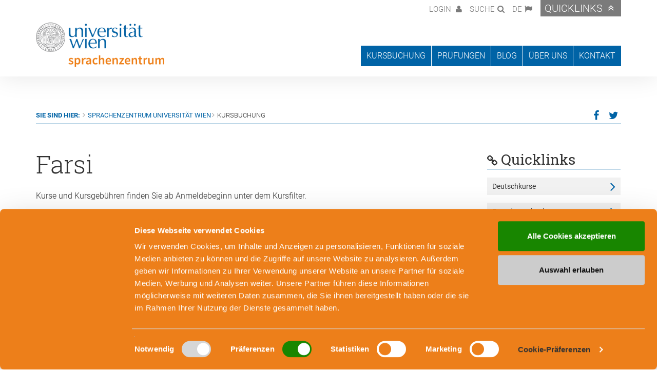

--- FILE ---
content_type: text/html; charset=utf-8
request_url: https://sprachenzentrum.univie.ac.at/de/kursbuchung?begonneneKurse=0&kathaupt=26&kfs_kursbereich=404&kfs_sonderrubrik=474&orderby=kurzbez&suchesetzen=false&cHash=7faa67cf057ee9c872cba55c375ff6ca
body_size: 11790
content:
<!DOCTYPE html>
<html lang="" xmlns="http://www.w3.org/1999/xhtml">
<head>		<!-- Google tag (gtag.js) -->
        <script async src="https://www.googletagmanager.com/gtag/js?id=G-9DZJDHTMNB"></script>
        <script data-cookieconsent="ignore">
         window.dataLayer = window.dataLayer || [];
                 function gtag() {
                     dataLayer.push(arguments);
                 }
                 gtag("consent", "default", {
                     ad_personalization: "denied",
                     ad_storage: "denied",
                     ad_user_data: "denied",
                     analytics_storage: "denied",
                     functionality_storage: "denied",
                     personalization_storage: "denied",
                     security_storage: "granted",
                     wait_for_update: 500,
                 });
                 gtag("set", "ads_data_redaction", true);
                 gtag("set", "url_passthrough", true);
          gtag('js', new Date());

          gtag('config', 'G-9DZJDHTMNB');
        </script><script id="Cookiebot" src="https://consent.cookiebot.com/uc.js"
data-culture="de"
data-cbid="0f6e6d91-72cf-4183-a2a4-a5d1c788f434"
data-blockingmode="auto" type="text/javascript"></script>

<meta charset="utf-8">
<!-- 
	This website is powered by TYPO3 - inspiring people to share!
	TYPO3 is a free open source Content Management Framework initially created by Kasper Skaarhoj and licensed under GNU/GPL.
	TYPO3 is copyright 1998-2026 of Kasper Skaarhoj. Extensions are copyright of their respective owners.
	Information and contribution at https://typo3.org/
-->


<link rel="shortcut icon" href="/favicon.ico" type="image/vnd.microsoft.icon">
<title>Kursbuchung | Sprachenzentrum Uni Wien</title>
<meta name="generator" content="TYPO3 CMS" />
<meta property="og:type" content="website" />
<meta property="og:site_name" content="Sprachenzentrum Universität Wien" />
<meta name="twitter:card" content="summary" />


<link rel="stylesheet" type="text/css" href="/typo3temp/assets/compressed/merged-fdf73de51e4d6ffad3ab38754168f9c8-70add64228850b511cf08888042755a3.css?1719925839" media="all">




<script src="/typo3temp/assets/compressed/merged-8a2878fda123b9a269468f9b750a9a8c-7ddc2f4e8a838aedd6ab4d8052a948df.js?1719925839"></script>



<meta name="viewport" content="width=device-width, initial-scale=1">	<!--[if lt IE 9]>
		<script src="https://oss.maxcdn.com/libs/html5shiv/3.7.0/html5shiv.js"></script>
		<script src="https://oss.maxcdn.com/libs/respond.js/1.4.2/respond.min.js"></script>
		<meta http-equiv="X-UA-Compatible" content="IE=edge">
	<![endif]--><meta property="og:title" content="Kursbuchung | Sprachenzentrum Universität Wien" /><meta property="og:description" content="Sprachenzentrum der Universität Wien Alser Straße 4, Campus der Universität Wien Hof 1, Zugang 1.16 | 1090 Wien T +43-1-4277-24101 | E sprachenzentrum@univie.ac.at"><meta name="google-site-verification" content="h9sTeZFYm7-Ch4ea1y79sY2VK9FWOo6gZfeg1gEr0fI" /> <style>
#CookiebotWidget .CookiebotWidget-body .CookiebotWidget-main-logo,
#CybotCookiebotDialogPoweredbyCybot {
    display: none !important;
}
#CybotCookiebotDialog.CybotEdge #CybotCookiebotDialogBodyEdgeMoreDetails a,
#CookiebotWidget .CookiebotWidget-consent-details button {
    color: #333333 !important; ->Textfarbe "details zeigen"
}
   </style>

</head>
<body>



	


	<script>
		var langId = 0;
	</script>
	<div id="wrap">
		<div id="header" class="navbar-fixed-top header-minimized">
			

<div id="collapse-login" class="collapse collapse-item" >
	<div class="collapsing-box">
		<div class="container">
			<div class="row">
				<div class="col-md-6 col-xs-12">
				</div>
				<div class="col-md-6 col-xs-12">
					<div data-is="kufer-logged-in-box" class="hidden">
						<h3 class="border">
							Willkommen,
							<span data-fill-from="loginname-or-label"></span>
						</h3>
						<ul class="list-collpase-login">
							<li><a href="/de/mein-login-bereich">Mein Login Bereich</a></li><li><a href="/de/meine-kurse">Meine Kurse</a></li><li><a href="/de/merkliste">Merkliste</a></li><li><a href="/de/profil-aendern">Profil ändern</a></li><li><a href="/de/passwort-aendern">Passwort ändern</a></li>
						</ul>
						<form action="/de/logout" method="post">
							<input type="hidden" name="wbl_logout" value="1" />
							<input class="btn btn-submit" type="submit" value="Abmelden" />
						</form>
					</div>
					<div data-is="kufer-logged-out-box">
						<h3 class="border">Login</h3>
						<form id="form-login" action="/de/login" method="post">
							<div class="row">
								<div class="form-group col-sm-6 col-xs-12">
									<label for="user-username">E-Mail</label>
									<input id="user-username" autocomplete="off" type="text" name="wblogin" class="form-control" placeholder="E-Mail" />
								</div>
								<div class="form-group col-sm-6 col-xs-12">
									<label for="user-password">Passwort</label>
									<input id="user-password" autocomplete="off" type="password" name="wbpasswort" class="form-control" placeholder="Passwort">
								</div>
							</div>
							<input type="hidden" name="wbl_login" value="1" />
							<input type="submit" class="btn btn-submit" value="Anmelden" />
						</form>
						<ul class="list-collpase-login" data-contains="reset-password-link">
							<li><a href="/de/passwort-vergessen">Passwort vergessen</a></li>

						</ul>
					</div>
				</div>
			</div>
		</div>
	</div>
	<a href="#" id="btn-close-login" class="btn-close"><span class="sr-only">Schließen</span></a>
</div>

			

<div id="collapse-search" class="collapse collapse-item">
	<div class="collapsing-box">
		<div class="container">
			<div class="row">
				<div class="col-md-6 col-xs-12">
				</div>
				<div class="col-md-6 col-xs-12">
					<h3 class="border">Suche</h3>
					<form method="get" action="/de/suchergebnis"
						  id="form-search"
						  data-contains="site-search">
						<div class="form-group">
							<label for="search-1" class="sr-only">Suchbegriff</label>
							<div class="input-group">
								<input type="hidden" name="tx_indexedsearch_pi2[action]" value="search" />
								<input type="hidden" name="tx_indexedsearch_pi2[controller]" value="Search" />
								<input type="hidden" name="kathaupt" value="6" />
								<input type="hidden" name="suchesetzen" value="true" />
								<input type="hidden" name="kfs_stichwort_schlagwort" value="" id="kfs_search" />
								<input type="text" id="search-1" class="form-control"
									   data-is="site-search-sword" autocomplete="off"
									  placeholder="Suchbegriff"
									  name="tx_indexedsearch_pi2[search][sword]" value="" />
								<span class="input-group-btn">
									<button class="btn btn-search" type="submit"><span class="sr-only">Jetzt suchen</span></button>
								</span>
							</div>
						</div>
					</form>
				</div>
			</div>
		</div>
	</div>
	<a href="#" id="btn-close-search" class="btn-close"><span class="sr-only">Schließen</span></a>
</div>
			

<div id="collapse-languages" class="collapse collapse-item" >
    <div class="collapsing-box">
        <div class="container">
            <div class="row">
                <div class="col-md-6 col-xs-12">
                </div>
                <div class="col-md-6 col-xs-12">
                    <h3 class="border">Sprache</h3>
                    <ul class="list-collpase-languages" data-is="language-switch-links">
                        
                                <li><a href="/de/kursbuchung?kathaupt=26&amp;kfs_kursbereich=404&amp;kfs_sonderrubrik=474&amp;no_cache=1&amp;orderby=kurzbez&amp;suchesetzen=false&amp;tx_seamtemplate_languageswitch%5Bcontroller%5D=Template&amp;cHash=dc2ed8159b08d656f4e8addf9e53734c">Deutsch</a></li>
                                <li><a href="/en/courses?kathaupt=26&amp;kfs_kursbereich=404&amp;kfs_sonderrubrik=474&amp;no_cache=1&amp;orderby=kurzbez&amp;suchesetzen=false&amp;tx_seamtemplate_languageswitch%5Bcontroller%5D=Template&amp;cHash=dc2ed8159b08d656f4e8addf9e53734c">Englisch</a></li>
                            
                    </ul>
                </div>
            </div>
        </div>
    </div>
    <a href="#" id="btn-close-languages" class="btn-close"><span class="sr-only">Schließen</span></a>
</div>

			<div id="collapse-quicklinks" class="collapse collapse-item" >
	<div class="collapsing-box">
		<div class="container">
			<div class="row">
				<div class="col-md-6 col-xs-12">
				</div>
				<div class="col-md-6 col-xs-12">
					<h3 class="border">Quicklinks</h3>
					<ul class="list-collpase-quicklinks">
						<li><a href="/de/deutschkurse-1">Deutschkurse</a></li><li><a href="/de/fremdsprachenkurse-1">Fremdsprachenkurse</a></li><li><a href="/de/pruefungen-und-pruefungsvorbereitungen">Prüfungen &amp; Prüfungsvorbereitung</a></li><li><a href="https://moodle.sprachenzentrum.at/">MOODLE</a></li><li><a href="/fileadmin/kufertools/kufertools/">Webtools Lehrende</a></li><li><a href="https://wiki.univie.ac.at/display/SZUW">Wiki für Lehrende</a></li>
					</ul>
				</div>
			</div>
		</div>
	</div>
	<a href="#" id="btn-close-quicklinks" class="btn-close"><span class="sr-only">Schließen</span></a>
</div>

			<div class="container">
				<div class="row">
					

<div class="col-xs-12">
	<ul class="nav-top hidden-xs hidden-sm visible-md visible-lg">
		<li class="icon-login">
			<a data-fill-from="loginname-or-label" href="#collapse-login" role="button" data-toggle="collapse" aria-expanded="false" aria-controls="collapse-login">
			</a>
		</li>
		<li class="icon-search"><a href="#collapse-search" role="button" data-toggle="collapse" aria-expanded="false" aria-controls="collapse-search">Suche</a></li>
		<li class="icon-language"><a href="#collapse-languages" role="button" data-toggle="collapse" aria-expanded="false" aria-controls="collapse-languages">DE</a></li>
		<li class="icon-quicklinks"><a href="#collapse-quicklinks" role="button" data-toggle="collapse" aria-expanded="false" aria-controls="collapse-quicklinks">Quicklinks</a></li>
	</ul>
	<ul class="nav-top visible-xs visible-sm hidden-md hidden-lg">
		<li class="icon-language"><a href="#collapse-languages" role="button" data-toggle="collapse" aria-expanded="false" aria-controls="collapse-languages">DE</a></li>
		<li class="icon-login"><a href="#collapse-login" role="button" data-toggle="collapse" aria-expanded="false" aria-controls="collapse-login"><span class="sr-only">Login</span></a></li>
		<li class="icon-search"><a href="#collapse-search" role="button" data-toggle="collapse" aria-expanded="false" aria-controls="collapse-search"><span class="sr-only">Suche</span></a></li>
		<li class="icon-quicklinks"><a href="#collapse-quicklinks" role="button" data-toggle="collapse" aria-expanded="false" aria-controls="collapse-quicklinks">Quicklinks</a></li>
	</ul>
</div>
<div class="col-xs-12 logo-wrapper">
	<div class="logo small">
		<a href="/de/" title="Zur Startseite">
			<img src="/typo3conf/ext/seam_template/Resources/Public/Images/logo-uni-wien-sprachenzentrum.png" alt="" class="logo-univie-sprachenzentrum">
		</a>
	</div>
</div>

					

<div class="col-xs-12">
	<nav class="navbar navbar-default">
		<div class="container-fluid">
			<div class="navbar-header">
				<button type="button" class="navbar-toggle collapsed" data-toggle="collapse" data-target="#navbar-collapse-1">
					<span class="sr-only">Toggle navigation</span>
					<span class="icon-bar"></span>
					<span class="icon-bar"></span>
					<span class="icon-bar"></span>
				</button>
			</div>
			<div class="collapse navbar-collapse" id="navbar-collapse-1">
				<ul class="nav navbar-nav">
					<li class="dropdown">
						<a href="#" class="dropdown-toggle" data-toggle="dropdown" role="button" aria-expanded="false">Kursbuchung</a>
						<ul class="dropdown-menu wide kuferlanguages" role="menu">
							
								<li data-is="kuferlanguage">
									
											<a href="/de/kursbuchung?begonneneKurse=0&amp;kathaupt=26&amp;kfs_kursbereich=398&amp;orderby=kurzbez&amp;suchesetzen=false&amp;cHash=7faa67cf057ee9c872cba55c375ff6ca">Deutsch</a>
										
								</li>
								
									<li role="separator" class="divider"></li>
								
							
								<li data-is="kuferlanguage">
									
											<a href="/de/kursbuchung?begonneneKurse=0&amp;kathaupt=26&amp;kfs_kursbereich=395&amp;orderby=kurzbez&amp;suchesetzen=false&amp;cHash=8e01308b1fcd0257de999960191b6ec6">Alle Sprachen</a>
										
								</li>
								
							
								<li data-is="kuferlanguage">
									
											<a href="/de/kursbuchung?begonneneKurse=0&amp;kathaupt=26&amp;kfs_kursbereich=397&amp;orderby=kurzbez&amp;suchesetzen=false&amp;cHash=619be89af00ebd9acd58f623d97edb2c">Alle Sprachen außer Deutsch</a>
										
								</li>
								
							
								<li data-is="kuferlanguage">
									
											<a href="/de/kursbuchung?begonneneKurse=0&amp;kathaupt=26&amp;kfs_kursbereich=399&amp;orderby=kurzbez&amp;suchesetzen=false&amp;cHash=4ccf1c3226a7d05872ea199280b79ffc">Albanisch</a>
										
								</li>
								
							
								<li data-is="kuferlanguage">
									
											<a href="/de/kursbuchung?begonneneKurse=0&amp;kathaupt=26&amp;kfs_kursbereich=400&amp;orderby=kurzbez&amp;suchesetzen=false&amp;cHash=f7023284a099a4873430ddb12cf0b584">Arabisch</a>
										
								</li>
								
							
								<li data-is="kuferlanguage">
									
											<a href="/de/kursbuchung?begonneneKurse=0&amp;kathaupt=26&amp;kfs_kursbereich=463&amp;orderby=kurzbez&amp;suchesetzen=false&amp;cHash=e45f47a05177c2f70221c098d71a2833">Bosnisch</a>
										
								</li>
								
							
								<li data-is="kuferlanguage">
									
											<a href="/de/kursbuchung?begonneneKurse=0&amp;kathaupt=26&amp;kfs_kursbereich=473&amp;orderby=kurzbez&amp;suchesetzen=false&amp;cHash=b4e527931a11f81c1cacc3d0f4a9dd13">BKMS</a>
										
								</li>
								
							
								<li data-is="kuferlanguage">
									
											<a href="http://www.konfuzius-institut.at/" target="_blank">Chinesisch - Konfuzius-Institut</a>
										
								</li>
								
							
								<li data-is="kuferlanguage">
									
											<a href="/de/kursbuchung?begonneneKurse=0&amp;kathaupt=26&amp;kfs_kursbereich=402&amp;orderby=kurzbez&amp;suchesetzen=false&amp;cHash=fed4baf8667d71a6a80b846b68c78c4a">Dänisch</a>
										
								</li>
								
							
								<li data-is="kuferlanguage">
									
											<a href="/de/kursbuchung?begonneneKurse=0&amp;kathaupt=26&amp;kfs_kursbereich=403&amp;orderby=kurzbez&amp;suchesetzen=false&amp;cHash=9232f67e90adcdc7d4f7f8f2f917f5d4">Englisch</a>
										
								</li>
								
							
								<li data-is="kuferlanguage">
									
											<a href="/de/kursbuchung?begonneneKurse=0&amp;kathaupt=26&amp;kfs_kursbereich=404&amp;orderby=kurzbez&amp;suchesetzen=false&amp;cHash=a7306a1532995426008a2b3bd96c826e">Farsi</a>
										
								</li>
								
							
								<li data-is="kuferlanguage">
									
											<a href="/de/kursbuchung?begonneneKurse=0&amp;kathaupt=26&amp;kfs_kursbereich=405&amp;orderby=kurzbez&amp;suchesetzen=false&amp;cHash=5177778dd130018562b9273079d4ecda">Finnisch</a>
										
								</li>
								
							
								<li data-is="kuferlanguage">
									
											<a href="/de/kursbuchung?begonneneKurse=0&amp;kathaupt=26&amp;kfs_kursbereich=406&amp;orderby=kurzbez&amp;suchesetzen=false&amp;cHash=69284dfc4e64101473157a385d0ad791">Französisch</a>
										
								</li>
								
							
								<li data-is="kuferlanguage">
									
											<a href="/de/kursbuchung?begonneneKurse=0&amp;kathaupt=26&amp;kfs_kursbereich=469&amp;orderby=kurzbez&amp;suchesetzen=false&amp;cHash=218ad686e4476c5142fd8287ae5e3578">Georgisch</a>
										
								</li>
								
							
								<li data-is="kuferlanguage">
									
											<a href="/de/kursbuchung?begonneneKurse=0&amp;kathaupt=26&amp;kfs_kursbereich=407&amp;orderby=kurzbez&amp;suchesetzen=false&amp;cHash=82c7c46b5dc7d7f060b40ab30c99f02c">Griechisch</a>
										
								</li>
								
							
								<li data-is="kuferlanguage">
									
											<a href="/de/kursbuchung?begonneneKurse=0&amp;kathaupt=26&amp;kfs_kursbereich=408&amp;orderby=kurzbez&amp;suchesetzen=false&amp;cHash=b444b9d9b16eb2beec12424e8f0a8176">Hebräisch</a>
										
								</li>
								
							
								<li data-is="kuferlanguage">
									
											<a href="/de/kursbuchung?begonneneKurse=0&amp;kathaupt=26&amp;kfs_kursbereich=409&amp;orderby=kurzbez&amp;suchesetzen=false&amp;cHash=e177fd3fa22e81ba0b063a6b9bd2d9ac">Hindi</a>
										
								</li>
								
							
								<li data-is="kuferlanguage">
									
											<a href="/de/kursbuchung?begonneneKurse=0&amp;kathaupt=26&amp;kfs_kursbereich=410&amp;orderby=kurzbez&amp;suchesetzen=false&amp;cHash=b3bd5dcd7b4cd867c6d4f3be81736b5a">Italienisch</a>
										
								</li>
								
							
								<li data-is="kuferlanguage">
									
											<a href="/de/kursbuchung?begonneneKurse=0&amp;kathaupt=26&amp;kfs_kursbereich=411&amp;orderby=kurzbez&amp;suchesetzen=false&amp;cHash=4d9f2ec6b41536748c14e884a600ca53">Japanisch</a>
										
								</li>
								
							
								<li data-is="kuferlanguage">
									
											<a href="/de/kursbuchung?begonneneKurse=0&amp;kathaupt=26&amp;kfs_kursbereich=412&amp;orderby=kurzbez&amp;suchesetzen=false&amp;cHash=9bbdf58d4004f90574484fe20ab27bad">Koreanisch</a>
										
								</li>
								
							
								<li data-is="kuferlanguage">
									
											<a href="/de/kursbuchung?begonneneKurse=0&amp;kathaupt=26&amp;kfs_kursbereich=413&amp;orderby=kurzbez&amp;suchesetzen=false&amp;cHash=c26925e75074dc0ee2f35b87f6f2a634">Kroatisch</a>
										
								</li>
								
							
								<li data-is="kuferlanguage">
									
											<a href="/de/kursbuchung?begonneneKurse=0&amp;kathaupt=26&amp;kfs_kursbereich=470&amp;orderby=kurzbez&amp;suchesetzen=false&amp;cHash=a1dc82853043672305d047a41feff9d1">Latein</a>
										
								</li>
								
							
								<li data-is="kuferlanguage">
									
											<a href="/de/kursbuchung?begonneneKurse=0&amp;kathaupt=26&amp;kfs_kursbereich=415&amp;orderby=kurzbez&amp;suchesetzen=false&amp;cHash=7973aae84fb0e109958fb33abbfb9c6f">Niederländisch</a>
										
								</li>
								
							
								<li data-is="kuferlanguage">
									
											<a href="/de/kursbuchung?begonneneKurse=0&amp;kathaupt=26&amp;kfs_kursbereich=416&amp;orderby=kurzbez&amp;suchesetzen=false&amp;cHash=ff6af5889c26e26f741a040ab97f8296">Norwegisch</a>
										
								</li>
								
							
								<li data-is="kuferlanguage">
									
											<a href="/de/kursbuchung?begonneneKurse=0&amp;kathaupt=26&amp;kfs_kursbereich=417&amp;orderby=kurzbez&amp;suchesetzen=false&amp;cHash=80b3f872eaba4e073df3556bea665baf">Öst. Gebärdensprache</a>
										
								</li>
								
							
								<li data-is="kuferlanguage">
									
											<a href="/de/kursbuchung?begonneneKurse=0&amp;kathaupt=26&amp;kfs_kursbereich=418&amp;orderby=kurzbez&amp;suchesetzen=false&amp;cHash=851cde15990ea6569ff95f2f1060299b">Polnisch</a>
										
								</li>
								
							
								<li data-is="kuferlanguage">
									
											<a href="/de/kursbuchung?begonneneKurse=0&amp;kathaupt=26&amp;kfs_kursbereich=419&amp;orderby=kurzbez&amp;suchesetzen=false&amp;cHash=607095e4518647d8f0996a785565ffeb">Portugiesisch</a>
										
								</li>
								
							
								<li data-is="kuferlanguage">
									
											<a href="/de/kursbuchung?begonneneKurse=0&amp;kathaupt=26&amp;kfs_kursbereich=420&amp;orderby=kurzbez&amp;suchesetzen=false&amp;cHash=99474b53e2c5256d1424bb3348ed3dbf">Rumänisch</a>
										
								</li>
								
							
								<li data-is="kuferlanguage">
									
											<a href="/de/kursbuchung?begonneneKurse=0&amp;kathaupt=26&amp;kfs_kursbereich=421&amp;orderby=kurzbez&amp;suchesetzen=false&amp;cHash=9755f2f6874efa8e3c8d0c3bbe636795">Russisch</a>
										
								</li>
								
							
								<li data-is="kuferlanguage">
									
											<a href="/de/kursbuchung?begonneneKurse=0&amp;kathaupt=26&amp;kfs_kursbereich=422&amp;orderby=kurzbez&amp;suchesetzen=false&amp;cHash=dde051d9c22e51ae866e5fc50c9f1acd">Schwedisch</a>
										
								</li>
								
							
								<li data-is="kuferlanguage">
									
											<a href="/de/kursbuchung?begonneneKurse=0&amp;kathaupt=26&amp;kfs_kursbereich=424&amp;orderby=kurzbez&amp;suchesetzen=false&amp;cHash=5d8e89ef3a3a0a0a0f84f95f5cf07edb">Slowakisch</a>
										
								</li>
								
							
								<li data-is="kuferlanguage">
									
											<a href="/de/kursbuchung?begonneneKurse=0&amp;kathaupt=26&amp;kfs_kursbereich=425&amp;orderby=kurzbez&amp;suchesetzen=false&amp;cHash=dbf93b9e05605464bb87a2fbb8612c64">Slowenisch</a>
										
								</li>
								
							
								<li data-is="kuferlanguage">
									
											<a href="/de/kursbuchung?begonneneKurse=0&amp;kathaupt=26&amp;kfs_kursbereich=426&amp;orderby=kurzbez&amp;suchesetzen=false&amp;cHash=3b2c510dfd666faf7389e298c9369ddf">Spanisch</a>
										
								</li>
								
							
								<li data-is="kuferlanguage">
									
											<a href="/de/kursbuchung?begonneneKurse=0&amp;kathaupt=26&amp;kfs_kursbereich=427&amp;orderby=kurzbez&amp;suchesetzen=false&amp;cHash=079e5eda9c3d5fe3d65dc63e67dc29b2">Tschechisch</a>
										
								</li>
								
							
								<li data-is="kuferlanguage">
									
											<a href="/de/kursbuchung?begonneneKurse=0&amp;kathaupt=26&amp;kfs_kursbereich=428&amp;orderby=kurzbez&amp;suchesetzen=false&amp;cHash=cff4e47d5f87e1c3ae3468f4b9455ad1">Türkisch</a>
										
								</li>
								
							
								<li data-is="kuferlanguage">
									
											<a href="/de/kursbuchung?begonneneKurse=0&amp;kathaupt=26&amp;kfs_kursbereich=457&amp;orderby=kurzbez&amp;suchesetzen=false&amp;cHash=8bddb7a0a77f26dd03639a5d71c2c438">Ukrainisch</a>
										
								</li>
								
							
								<li data-is="kuferlanguage">
									
											<a href="/de/kursbuchung?begonneneKurse=0&amp;kathaupt=26&amp;kfs_kursbereich=429&amp;orderby=kurzbez&amp;suchesetzen=false&amp;cHash=1952ea8049363f23f6b6583109cb6513">Ungarisch</a>
										
								</li>
								
							
								<li data-is="kuferlanguage">
									
											<a href="/de/kursbuchung?begonneneKurse=0&amp;kathaupt=26&amp;kfs_kursbereich=430&amp;orderby=kurzbez&amp;suchesetzen=false&amp;cHash=4543e007e45e4d992187d02e5b17f0b6">Personalentwicklung</a>
										
								</li>
								
							
								<li data-is="kuferlanguage">
									
											<a href="/de/kursbuchung?begonneneKurse=0&amp;kathaupt=26&amp;kfs_kursbereich=432&amp;orderby=kurzbez&amp;suchesetzen=false&amp;cHash=c84beb37154317114e34f7bd75c9ab6b">Prüfungen</a>
										
								</li>
								
							
								<li data-is="kuferlanguage">
									
											<a href="/de/kursbuchung?begonneneKurse=0&amp;kathaupt=26&amp;kfs_kursbereich=456&amp;orderby=kurzbez&amp;suchesetzen=false&amp;cHash=d19101cf5e9c7ab709dfb907a45da4c4">Deutschkurse für den VWU</a>
										
								</li>
								
							
								<li data-is="kuferlanguage">
									
											<a href="/de/kursbuchung?begonneneKurse=0&amp;kathaupt=26&amp;kfs_kursbereich=465&amp;orderby=kurzbez&amp;suchesetzen=false&amp;cHash=b2f45c23db7003a32e554ee9acaf7338">.</a>
										
								</li>
								
							
						</ul>
					</li>
					<li class="dropdown">
						<a href="#" class="dropdown-toggle" data-toggle="dropdown" role="button" aria-expanded="false">Prüfungen</a>
						<ul class="dropdown-menu" role="menu">
							
								<li data-is="kuferpruefung"><a href="/de/hauptmenue/pruefungen?begonneneKurse=0&amp;kathaupt=26&amp;kfs_kursbereich=432&amp;kfs_sonderrubrik=439&amp;orderby=kurzbez&amp;suchesetzen=false&amp;cHash=8450515abf08ac657f992488364f44bc">Prüfungsvorbereitung </a></li>
							
								<li data-is="kuferpruefung"><a href="/de/hauptmenue/pruefungen?begonneneKurse=0&amp;kathaupt=26&amp;kfs_kursbereich=432&amp;kfs_sonderrubrik=441&amp;orderby=kurzbez&amp;suchesetzen=false&amp;cHash=acd27e043a50340ca5bbc640299c008d">Englisch - Studienberechtigungsprüfung</a></li>
							
								<li data-is="kuferpruefung"><a href="/de/hauptmenue/pruefungen?begonneneKurse=0&amp;kathaupt=26&amp;kfs_kursbereich=432&amp;kfs_sonderrubrik=437&amp;orderby=kurzbez&amp;suchesetzen=false&amp;cHash=14fe2643900782b2a5e53daf278c5171">Deutsch - ÖSD Prüfungen</a></li>
							
								<li data-is="kuferpruefung"><a href="/de/hauptmenue/pruefungen?begonneneKurse=0&amp;kathaupt=26&amp;kfs_kursbereich=432&amp;kfs_sonderrubrik=440&amp;orderby=kurzbez&amp;suchesetzen=false&amp;cHash=c89769f51448aae3620c6d56456a97a8">Sprachkompetenznachweise</a></li>
							
						</ul>
					</li>
					<li><a href="/de/blog" class="dropdown-toggle disabled" data-toggle="dropdown" role="button" aria-expanded="false">Blog</a></li><li class="dropdown"><a href="/de/ueber-uns" class="dropdown-toggle" data-toggle="dropdown" role="button" aria-expanded="false">Über uns</a><ul class="dropdown-menu" role="menu"><li><a href="/de/ueber-uns/geschichte">Geschichte</a></li><li><a href="/de/ueber-uns/leitbild">Leitbild</a></li><li><a href="/de/ueber-uns/projekte">Projekte</a></li><li><a href="/de/ueber-uns/team">Team</a></li><li><a href="/de/ueber-uns/jobs">Jobs</a></li></ul></li><li class="dropdown"><a href="/de/kontakt" class="dropdown-toggle" data-toggle="dropdown" role="button" aria-expanded="false">Kontakt</a><ul class="dropdown-menu" role="menu"><li><a href="/de/kontakt/kontaktformular">Kontaktformular</a></li><li><a href="/de/kontakt/oeffnungszeiten">Öffnungszeiten</a></li><li><a href="/de/kontakt/unsere-kursorte">Unsere Kursorte</a></li><li><a href="/de/kontakt/unsere-kursorte/online-kurse">Online-Kurse</a></li><li><a href="/de/kontakt/barrierefreiheit">Barrierefreiheit</a></li><li><a href="/de/kontakt/newsletter">Newsletter</a></li></ul></li>
				</ul>
			</div>
		</div>
	</nav>
</div>

				</div>
			</div>
		</div>

		<div id="content">
	<div class="container">
		

<div class="links-top">
	<div class="row">
		<div class="col-sm-9 col-xs-12">
			<ol class="breadcrumb">
				<li><strong>Sie sind hier:</strong></li>
				<li><a href="/de/">Sprachenzentrum Universität Wien</a></li><li class="active">Kursbuchung</li>
			</ol>
		</div>
		<div class="col-sm-3 col-xs-12">
			
<ul class="social-media-content">
    
        

        <li><a target="_blank" href="https://www.facebook.com/sharer/sharer.php?u=https%3A%2F%2Fsprachenzentrum.univie.ac.at%2Fde%2Fkursbuchung%3FbegonneneKurse%3D0%26kathaupt%3D26%26kfs_kursbereich%3D404%26kfs_sonderrubrik%3D474%26orderby%3Dkurzbez%26suchesetzen%3Dfalse%26cHash%3D7faa67cf057ee9c872cba55c375ff6ca"><span class="sr-only">Facebook</span> <i class="fa fa-facebook"></i></a></li>
        <li><a target="_blank" href="http://www.twitter.com/share?url=https%3A%2F%2Fsprachenzentrum.univie.ac.at%2Fde%2Fkursbuchung%3FbegonneneKurse%3D0%26kathaupt%3D26%26kfs_kursbereich%3D404%26kfs_sonderrubrik%3D474%26orderby%3Dkurzbez%26suchesetzen%3Dfalse%26cHash%3D7faa67cf057ee9c872cba55c375ff6ca"><span class="sr-only">Twitter</span> <i class="fa fa-twitter"></i></a></li>
    
</ul>
		</div>
	</div>
</div>
		<div class="row">
			<div class="maincontent col-md-9 col-xs-12">
				<!-- TYPO3SEARCH_begin -->
				
    

            <div id="c8239" class="frame frame-default frame-type-shortcut frame-layout-0">
                
                
                    



                
                
                

    


                
                    



                
                
                    



                
            </div>

        


    

            <div id="c1134" class="frame frame-default frame-type-list frame-layout-0">
                
                
                    



                
                
                    

    



                
                

    
        <div data-is="kufer-kategorie-beschreibung-target"></div>


<script type="text/javascript">
    var kuferBegonneneKurse = parseInt('0');
</script>

    


                
                    



                
                
                    



                
            </div>

        


    

            <div id="c1317" class="frame frame-default frame-type-list frame-layout-0">
                
                
                    



                
                
                    

    



                
                

    
        <script type="text/javascript">
			if (typeof kuferLangVars == "undefined") var kuferLangVars = {};
			if (typeof kuferLangVars.seam_kufertranslation == "undefined") kuferLangVars["seam_kufertranslation"] = {};kuferLangVars["seam_kufertranslation"]["niveauCheck.nichtEingelogged"] = "                    Fortsetzer*innen des Sprachenzentrums: Bitte loggen Sie sich vor der Buchung ein.<br>Neukund*innen: Bitte buchen Sie einen Kurs mit Einstufung.";kuferLangVars["seam_kufertranslation"]["niveauCheck.zuHoch"] = "                    Eine Onlinebuchung f\u00fcr dieses Niveau ist aufgrund Ihrer bestandenen Kurse nicht m\u00f6glich. Falls Sie dennoch in diesem Niveau einen Kurs besuchen m\u00f6chten, machen Sie bitte einen Einstufungstest im Sekretariat.";kuferLangVars["seam_kufertranslation"]["niveauCheck.hinweisBoxTitel"] = "Hinweis";var currentLanguage = 0;</script>
    


                
                    



                
                
                    



                
            </div>

        


    

            <div id="c262" class="frame frame-default frame-type-list frame-layout-0">
                
                
                    



                
                
                    

    



                
                

    
        <div class="tx-kuferweb">
		<script src="/fileadmin/kuferweb/webbasys/layout/js/jquery-1.12.4.min.js"></script><!--  Inhalt -->
<!-- Footer Sicht 68 Anfang -->

<!-- Footer Sicht 68 Ende -->

<div class='menue'>
<!-- Footer Sicht 75 Anfang -->

<!-- Footer Sicht 75 Ende -->










</div>

<div class='hauptseite'>
  <div class='hauptseite_status'>
   <h2 class='statusadresse'><a class='statusadresse' href='/de/kursbuchung/suche'>Suchergebnis</a>
</h2>
   <h2 class='statusmeldung'>Es wurden folgende Kurse/Veranstaltungen gefunden:</h2>
  </div>

 <a id="inhalt"></a>
<div style='clear:left;'></div> <div class='hauptseite_kurse'>

    <script type="text/javascript">
	var kuferKursbereich = parseInt('404');
	var kuferSonderrubrik = parseInt('474');
</script>
<div class="hidden" data-is="kufer-kategorie-beschreibung-source">
	
		<h1>Farsi</h1>
	
		<p data-kufervar="kat_beschreibung_fromkursbereichorkatid">Kurse und Kursgebühren finden Sie ab Anmeldebeginn unter dem Kursfilter.<br />
<br />
25% Ermäßigung für Studierende, Mitarbeiter*innen der Universität Wien und Schüler*innen (ab 16 Jahren)<br />
50% Ermäßigung für Studienbeihilfenbezieher*innen der Universität Wien<br />
<br />
<b>ECTS-Punkte &amp; Anrechnung:</b> <b><a href="https://sprachenzentrum.univie.ac.at/sprache-und-universitaet/kurszeugnisse-ects/">nähere Informationen</a></b><br />
</p>
	
		<p data-kufervar="kat_beschreibung_fromkursbereichorkatidorsonderrubrik"></p>
	</div>

<div class="hidden kurskompass-no-results-container" data-is="kurskompass-no-results-container"></div>
<div id="kufer-minifilter" class="form ">
	<div class="panel panel-form">
		<h2 class="panel-title"><a class="" role="button" data-toggle="collapse" href="#form-narrow-selection" aria-expanded="false" aria-controls="form-narrow-selection"><i class="fa fa-angle-down"></i> Auswahl verfeinern</a></h2>
		<form data-is="kufer-suchformular" name="formular" action="kursprogramm/?kathaupt=26&suchesetzen=false&orderby=kurzbez&begonnenekurse=-BEGONNENEKURSE-#ks" method="post" id="form-narrow-selection" class="form-horizontal collapse in" data-switch-language="1">
			<div class="panel-body">
				<div class="form-group">
					<div class="col-md-4 col-sm-12 col-xs-12">
						<label for="kfs_kursbereichid" class="control-label">Sprache &amp; Niveau</label>
					</div>
					<div class="col-md-4 col-sm-6 col-xs-12 col-form">
						<select name="kfs_kursbereich" class="kfs_kursbereichclass form-control" id="kfs_kursbereichid">
  <option value="-1"  class="default" >Kursbereich</option>
  <option value="395"  class="toplevel" >Alle Sprachen</option>
  <option value="397"  class="toplevel" >Alle Sprachen au&szlig;er Deutsch</option>
  <option value="398"  class="toplevel" >Deutsch</option>
  <option value="399"  class="toplevel" >Albanisch</option>
  <option value="400"  class="toplevel" >Arabisch</option>
  <option value="463"  class="toplevel" >Bosnisch</option>
  <option value="473"  class="toplevel" >BKMS</option>
  <option value="401"  class="toplevel" >Chinesisch - Konfuzius-Institut</option>
  <option value="402"  class="toplevel" >D&auml;nisch</option>
  <option value="403"  class="toplevel" >Englisch</option>
  <option value="404"  class="toplevel"  selected="selected">Farsi</option>
  <option value="405"  class="toplevel" >Finnisch</option>
  <option value="406"  class="toplevel" >Franz&ouml;sisch</option>
  <option value="469"  class="toplevel" >Georgisch</option>
  <option value="407"  class="toplevel" >Griechisch</option>
  <option value="408"  class="toplevel" >Hebr&auml;isch</option>
  <option value="409"  class="toplevel" >Hindi</option>
  <option value="410"  class="toplevel" >Italienisch</option>
  <option value="411"  class="toplevel" >Japanisch</option>
  <option value="412"  class="toplevel" >Koreanisch</option>
  <option value="413"  class="toplevel" >Kroatisch</option>
  <option value="470"  class="toplevel" >Latein</option>
  <option value="415"  class="toplevel" >Niederl&auml;ndisch</option>
  <option value="416"  class="toplevel" >Norwegisch</option>
  <option value="417"  class="toplevel" >&Ouml;st. Geb&auml;rdensprache</option>
  <option value="418"  class="toplevel" >Polnisch</option>
  <option value="419"  class="toplevel" >Portugiesisch</option>
  <option value="420"  class="toplevel" >Rum&auml;nisch</option>
  <option value="421"  class="toplevel" >Russisch</option>
  <option value="422"  class="toplevel" >Schwedisch</option>
  <option value="424"  class="toplevel" >Slowakisch</option>
  <option value="425"  class="toplevel" >Slowenisch</option>
  <option value="426"  class="toplevel" >Spanisch</option>
  <option value="427"  class="toplevel" >Tschechisch</option>
  <option value="428"  class="toplevel" >T&uuml;rkisch</option>
  <option value="457"  class="toplevel" >Ukrainisch</option>
  <option value="429"  class="toplevel" >Ungarisch</option>
  <option value="430"  class="toplevel" >Personalentwicklung</option>
  <option value="432"  class="toplevel" >Pr&uuml;fungen</option>
  <option value="456"  class="toplevel" >Deutschkurse f&uuml;r den VWU</option>
  <option value="465"  class="toplevel" >.</option></select>
					</div>
					<div class="col-md-4 col-sm-6 col-xs-12 col-form">
						<select id="kfs_kursauswahl1id" name="kfs_kursauswahl1" class="rwd-padding form-control turnintodropdown">
							<option title="Sprachniveau wählen" value="">Sprachniveau wählen</option>
							<option title="Elementare Sprachverwendung A1" value="A1" >A1 Elementare Sprachverwendung - AnfängerIn</option>
							<option title="Elementare Sprachverwendung A2" value="A2" >A2 Elementare Sprachverwendung - Grundlagen</option>
							<option title="Selbständige Sprachverwendung B1" value="B1" >B1 Selbständige Sprachverwendung - Mittelstufe</option>
							<option title="Selbständige Sprachverwendung B2" value="B2" >B2 Selbständige Sprachverwendung - gute Mittelstufe</option>
							<option title="Kompetente Sprachverwendung C1" value="C1" >C1 Kompetente Sprachverwendung  -Fortgeschrittene</option>
							<option title="Kompetente Sprachverwendung C2" value="C2" >C2 Kompetente Sprachverwendung - exzellente Kenntnisse</option>
						</select>
					</div>
				</div>
				<div class="form-group">
					<div class="col-md-4 col-sm-12 col-xs-12">
						<label for="kfs_sonderrubrikid" class="control-label">Kursdauer/-art</label>
					</div>
					<div class="col-md-8 col-sm-12 col-xs-12 ">
						<select name="kfs_sonderrubrik" class="kfs_sonderrubrikclass form-control" id="kfs_sonderrubrikid">
  <option value="-1"  class="default" >keine Auswahl</option>
  <option value="436" >Semesterkurse 12 bis 13 Wochen</option>
  <option value="474"  selected="selected">Kleingruppe 7 bis 11 Wochen</option>
  <option value="435" >Trimesterkurse 9 Wochen</option>
  <option value="434" >Semi-Intensivkurse 6,5 Wochen</option>
  <option value="433" >Intensivkurse 3 bis 5 Wochen</option>
  <option value="453" >Sommerkurse</option>
  <option value="454" >Februarkurse 3 Wochen</option>
  <option value="443" >ERASMUS Kurse</option>
  <option value="445" >Spezialkurse</option>
  <option value="444" >English for Specific Purposes</option>
  <option value="439" >Prüfungsvorbereitung </option>
  <option value="447" >Prüfungen</option>
  <option value="441" >Englisch - Studienberechtigungsprüfung</option>
  <option value="437" >Deutsch - ÖSD Prüfungen</option>
  <option value="440" >Sprachkompetenznachweise</option>
  <option value="461" >Einstufungstest</option>
  <option value="462" >Aktivitäten</option>
  <option value="472" >VWU Kurse-Erstanmeldungen</option></select>
					</div>
				</div>
				<div class="form-group">
					<div class="col-md-4 col-sm-12 col-xs-12">
						<label for="kfs_zeitraeume_all3_id" class="control-label">Tageszeit</label>
					</div>
					<div class="col-md-8 col-sm-12 col-xs-12">
						<select name="kfs_zr[]" class="kfs_zeitraeume form-control" id="kfs_zeitraeume_all3_id">
  <option value="">keine Auswahl</option>
  <option value="zb7"  class="kfs_zrVMclass">Vormittag</option>

  <option value="zb8"  class="kfs_zrMclass">Mittag</option>

  <option value="zb9"  class="kfs_zrNMclass">Nachmittag</option>

  <option value="zb10"  class="kfs_zrABclass">Abend</option>
</select>
					</div>
				</div>
				<div class="form-group">
					<div class="col-md-4 col-sm-12 col-xs-12">
						<label class="control-label">Intensität</label>
					</div>
					<div class="col-md-8 col-sm-12 col-xs-12 ">
						<span class="intensity-helper">pro Woche</span>
						<label class="checkbox-inline" for="intensitaet1">
							<input id="intensitaet1" data-is="intensitaet" type="checkbox" name="kfs_kursauswahl3[]"value="1" /> einmal
						</label>
						<label class="checkbox-inline" for="intensitaet2">
							<input id="intensitaet2" data-is="intensitaet" type="checkbox" name="kfs_kursauswahl3[]" value="2" /> zweimal
						</label>
						<label class="checkbox-inline" for="intensitaet3">
							<input id="intensitaet3" data-is="intensitaet" type="checkbox" name="kfs_kursauswahl3[]" value="3" /> dreimal
						</label>
						<label class="checkbox-inline" for="intensitaet4">
							<input id="intensitaet4" data-is="intensitaet" type="checkbox" name="kfs_kursauswahl3[]" value="4" /> viermal
						</label>
						<label class="checkbox-inline" for="intensitaet5">
							<input id="intensitaet5" data-is="intensitaet" type="checkbox" name="kfs_kursauswahl3[]" value="5" /> fünfmal
						</label>
					</div>
				</div>
				<div class="form-group">
					<div class="col-md-4 col-sm-12 col-xs-12">
						<label class="control-label">Kursform <span data-toggle="tooltipkursform" data-custom-class="tooltip-kursform" data-bs-custom-class="tooltip-kursform" data-html="true" data-placement="top" title="" data-original-title="<table><tr><td valign=top  style='padding-left:10px; padding-right:10px;'><i class='fa fa-info-circle' style='font-size:25px'></td><td style='padding-left:15px;text-align:left; text-transform:none;'><b>Online:</b> Live-Kurs im virtuellen Klassenraum<br><b>Offline:</b> Live-Kurs in Präsenz<br><b>Hybrid:</b> Live-Kurs parallel in Präsenz und im virtuellen Raum – Teilnahme frei wählbar<br><b>Dual:</b> Live-Kurs mit Kurstagen teilweise in Präsenz und teilweise im virtuellen Raum<br><b>Blended:</b> Live-Kurs (online/offline) in Kombination mit Selbstlerneinheiten</td></tr></table>"><i class="fa fa-info-circle kursform"></i></span></label>
					</div>
					<div class="col-md-8 col-sm-12 col-xs-12 ">
						<label class="checkbox-inline" for="kursform1">
							<input id="kursform" data-is="kursform" type="checkbox" name="kfs_kursauswahl5[]"value="online" /> Online
						</label>
						<label class="checkbox-inline" for="kursform2">
							<input id="kursform2" data-is="kursform" type="checkbox" name="kfs_kursauswahl5[]" value="offline" /> Offline
						</label>
						<label class="checkbox-inline" for="kursform3">
							<input id="kursform3" data-is="kursform" type="checkbox" name="kfs_kursauswahl5[]" value="hybrid" /> Hybrid/Dual/Blended
						</label>
					</div>
				</div>
				<div class="form-group">
					<div class="col-md-4 col-sm-12 col-xs-12">
						<label class="control-label">Neu / Laufend</label>
					</div>
					<div class="col-md-8 col-sm-12 col-xs-12 ">
						<label class="radio-inline" for="begonnenekurse1">
							<input id="begonnenekurse1" data-is="begonnenekurse" type="radio" name="begonnenekurse" value="0" /> Neue Kurse
						</label>
						<label class="radio-inline" for="begonnenekurse2">
							<input id="begonnenekurse2" data-is="begonnenekurse" type="radio" name="begonnenekurse" value="1" /> Laufende Kurse
						</label>
					</div>
				</div>
				<div class="form-group">
					<div class="col-xs-12">
						<button id="kufer-loading-button" type="submit" class="btn btn-primary">Suchen<span id="kufer-course-count-wrapper"> (<span data-is="kufer-course-count"></span> Kurse)</span></button>
						<img id="kufer-loading-icon" src="/typo3conf/ext/seam_template/Resources/Public/Images/kufer-loading.gif" alt="loading" />
					</div>
				</div>
			</div>
		</form>
	</div>
</div>

<div class="hidden" data-contains="kufer-no-results-info" data-is="kufer-course-result">
    
        <h2>Kein Kurs gefunden</h2>
        <p class="p-jahresueberblick">Bitte versuchen Sie Ihre Sucheinstellungen zu ändern.</p>
        <p class="running-courses-select">* Der entsprechende Kurs hat bereits begonnen; Sie finden ihn unter <a href="#" class="" onclick="selectRunningCourses();return false;">laufende Kurse</a> .<p>* Die Suchkriterien entsprechen nicht unserem Angebot.</p></p>
        <p class="new-courses-select">Sie können auch die Suche in den <a href="#" class="" onclick="selectNewCourses();return false;">neuen Kursen</a> versuchen.</p>
    
</div> </div>

</div>
	</div>
	
    


                
                    



                
                
                    



                
            </div>

        


				<!-- TYPO3SEARCH_end -->
				<!--f:render partial="Template/LinksBottom" /-->
				

<div class="links-bottom">
    <div class="row">
        <div class="left col-xs-10">
            <ul class="left">
                
                    <li class="facebook"><a href="https://www.facebook.com/sharer/sharer.php?u=https%3A%2F%2Fsprachenzentrum.univie.ac.at%2Fde%2Fkursbuchung%3FbegonneneKurse%3D0%26kathaupt%3D26%26kfs_kursbereich%3D404%26kfs_sonderrubrik%3D474%26orderby%3Dkurzbez%26suchesetzen%3Dfalse%26cHash%3D7faa67cf057ee9c872cba55c375ff6ca" target="_blank"><span>Teilen</span></a></li>
                    <li class="twitter"><a href="http://www.twitter.com/share?url=https%3A%2F%2Fsprachenzentrum.univie.ac.at%2Fde%2Fkursbuchung%3FbegonneneKurse%3D0%26kathaupt%3D26%26kfs_kursbereich%3D404%26kfs_sonderrubrik%3D474%26orderby%3Dkurzbez%26suchesetzen%3Dfalse%26cHash%3D7faa67cf057ee9c872cba55c375ff6ca" target="_blank"><span>Twittern</span></a></li>
                    <li class="whatsapp visible-xs visible-sm hidden-md hidden-lg"><a href="whatsapp://send?text=https%3A%2F%2Fsprachenzentrum.univie.ac.at%2Fde%2Fkursbuchung%3FbegonneneKurse%3D0%26kathaupt%3D26%26kfs_kursbereich%3D404%26kfs_sonderrubrik%3D474%26orderby%3Dkurzbez%26suchesetzen%3Dfalse%26cHash%3D7faa67cf057ee9c872cba55c375ff6ca" target="_blank"><span>Senden</span></a></li>
                    <li class="mail"><a href="mailto:?body=https%3A%2F%2Fsprachenzentrum.univie.ac.at%2Fde%2Fkursbuchung%3FbegonneneKurse%3D0%26kathaupt%3D26%26kfs_kursbereich%3D404%26kfs_sonderrubrik%3D474%26orderby%3Dkurzbez%26suchesetzen%3Dfalse%26cHash%3D7faa67cf057ee9c872cba55c375ff6ca"><span>E-Mail</span></a></li>
                
            </ul>
        </div>
        <div class="right col-xs-2">
            <ul class="right">
                <li class="print"><a href="" onclick="window.print(); return false;"><span>Drucken</span></a></li>
            </ul>
        </div>
    </div>
</div>
			</div>
			<div class="sidebar col-md-3 col-xs-12">
				<div class="row">
					<div class="col-xs-12">
	<div class="panel quicklinks hidden-xs hidden-sm visible-md visible-lg">
		<h2>Quicklinks</h2>
		<ul>
			<li><a href="/de/deutschkurse-1">Deutschkurse</a></li><li><a href="/de/fremdsprachenkurse-1">Fremdsprachenkurse</a></li><li><a href="/de/pruefungen-und-pruefungsvorbereitungen">Prüfungen &amp; Prüfungsvorbereitung</a></li><li><a href="https://moodle.sprachenzentrum.at/">MOODLE</a></li><li><a href="/fileadmin/kufertools/kufertools/">Webtools Lehrende</a></li><li><a href="https://wiki.univie.ac.at/display/SZUW">Wiki für Lehrende</a></li>
		</ul>
	</div>
</div>
					<div class="col-md-12 col-sm-6 col-xs-12">
	<a class="panelteaser panelteaser-annual-program" href="/de/jahresueberblick">
		<h2>Jahresüberblick</h2>
		<p>Alle Kurse und Prüfungen des Sprachenzentrums auf einen Blick</p>
	</a>
</div>
<div class="col-md-12 col-sm-6 col-xs-12">
	<a class="panelteaser panelteaser-linguistic-level" href="/de/sprachniveaus-einstufungen">
		<h2>Einstufungen</h2>
		<p>Einstufungstermine und Checklisten zur Selbsteinstufung</p>
	</a>
</div>
<div class="col-md-12 col-sm-6 col-xs-12">
	<a class="panelteaser panelteaser-university" href="/de/sprache-und-universitaet">
		<h2>Sprache und Universität</h2>
		<p>Hier finden Sie alle Informationen zum Thema Sprache und Universität</p>
	</a>
</div>
<div class="col-md-12 col-sm-6 col-xs-12">
	<a class="panelteaser panelteaser-self-check" href="/de/faq">
		<h2>FAQ</h2>
		<p>Hier finden Sie Antworten auf häufig gestellte Fragen</p>
	</a>
</div>

				</div>
			</div>
		</div>
		
	</div>
</div>
		<div class="logo-container">
    
        <div class="logo small">
            
                    <a href="https://oe-cert.at/" target="_blank">
                        <img class="logo" src="/fileadmin/_processed_/8/9/csm_csm_Logos_Test_ohne_Hintergrund_1__56e0ce9583_3bef4b37ab.png" width="150" height="150" alt="" />
                    </a>
                
        </div>
    
        <div class="logo small">
            
                    <a href="https://wiencert.oeibf.at/" target="_blank">
                        <img class="logo" src="/fileadmin/_processed_/6/f/csm_csm_Logos_Test_ohne_Hintergrund_3__82b674a8d6_69789e6830.png" width="150" height="150" alt="" />
                    </a>
                
        </div>
    
        <div class="logo small">
            
                    <a href="https://erasmusplus.at/de/" target="_blank">
                        <img class="logo" src="/fileadmin/_processed_/4/b/csm_DE_Co-fundedbytheEU_RGB_POS_e6c752285d.png" width="150" height="33" alt="" />
                    </a>
                
        </div>
    
</div>

		
<div id="footer">
	<div class="bottom">
		<div class="container">
			<div class="row">
				<div class="col-xs-12 col-lg-4">
					<p>
						
							<p><strong>Sprachenzentrum der Universität Wien</strong><br />Alser Straße 4, Campus der Universität Wien Hof 1, Zugang 1.16 | 1090 Wien<br />T <a href="tel:+431427724101">+43-1-4277-24101</a> | E <a href="mailto:sprachenzentrum@univie.ac.at">sprachenzentrum@univie.ac.at</a></p>
<p><strong>Bankverbindung<br /></strong>Innovationszentrum Universität Wien GmbH<br />BIC: BKAUATWW<br />IBAN: AT73 1100 0052 1110 1006</p>
						
					</p>
				</div>
				<div class="col-xs-12 col-lg-4">
					<ul class="links">
						<li><a href="/de/agb">AGB</a></li><li><a href="/de/datenschutz">Datenschutz</a></li><li><a href="/de/impressum">Impressum</a></li><li><a href="https://univie.academic-whistleblower.at/">Hinweisgeber* innensystem</a></li><li><a href="https://www.univie.ac.at/ueber-uns/informationen-zur-barrierefreiheit#c3951">Barrierefreiheitserklärung</a></li><li><a href="/de/faq">FAQ</a></li><li><a href="/de/foerderungen-ermaessigungen">Förderungen &amp; Ermäßigungen</a></li><li><a href="https://sprachenzentrum.univie.ac.at/de/kontakt/newsletter">Newsletter</a></li><li><a href="/de/online-gewinnspiele-teilnahmebedingungen">Online-Gewinnspiele Teilnahmebedingungen</a></li><li><a href="/de/cookies">Cookies</a></li><li><a href="/de/partner">Partner</a></li><li><a href="/de/sitemap">Sitemap</a></li>
					</ul>
				</div>
				<div class="col-xs-12 col-lg-4">
					

<ul class="social-media">
    
            <li><a target="_blank" href="https://www.youtube.com/channel/UCgTtFq0y_rgtsAGbqnPgyVw/featured"><span class="sr-only">Youtube</span> <i class="fa fa-youtube"></i></a></li>
            <li><a target="_blank" href="https://www.facebook.com/sprachenzentrum.univie"><span class="sr-only">Facebook</span> <i class="fa fa-facebook"></i></a></li>
            
            <li><a target="_blank" href="https://www.instagram.com/sprachenzentrum.univie"><span class="sr-only">Instagram</span> <i class="fa fa-instagram"></i></a></li>

        
    
</ul>
				</div>
			</div>
			<div class="row">
				<div class="col-xs-12">
					<a class="up" href="#"><span class="sr-only">Nach oben</span></a>
				</div>
			</div>
		</div>
	</div>
</div>


		<div class="modal fade" id="pagemodal" tabindex="-1" role="dialog">
			<div class="modal-dialog" role="document">
				<div class="modal-content">
					<div class="modal-header">
						<button type="button" class="close" data-dismiss="modal" aria-label="Close"><span aria-hidden="true">&times;</span></button>
						<h4 data-is="modal-title" class="modal-title"></h4>
					</div>
					<div data-is="modal-content" class="modal-body">
					</div>
					<div class="modal-footer">
						<button type="button" class="btn btn-primary" data-dismiss="modal">OK</button>
					</div>
				</div>
			</div>
		</div>

	</div>
	<div class="hidden">
		<form id="kufer-dummy-search-form" action="" method="post">
			<input type="hidden" name="kfs_kursbereich" />
			<input type="hidden" name="kfs_kursauswahl1" value="" />
			<input type="hidden" name="kfs_sonderrubrik" value="-1" />
			<input type="hidden" name="kfs_zr[]" value="" />
		</form>

		<div class="tx-kuferweb">
		<!-- Footer Sicht 68 Anfang -->

<!-- Footer Sicht 68 Ende -->

<div class='menue'>
<!-- Footer Sicht 75 Anfang -->

<!-- Footer Sicht 75 Ende -->










</div>

<div class='hauptseite_ohnestatus'>
<span data-fill="loginname-or-label">
    
        Login
    
</span>
<script type="text/javascript">
    var isKuferLoggedIn = 0;
</script></div>


	</div>
	
	</div>



    <script type="text/javascript">
                    /* <![CDATA[ */
                    
        var _gaq = _gaq || [];
        _gaq.push(['_setAccount', "UA-26416671-1"]);
        _gaq.push(['_trackPageview']);
		_gaq.push(['_gat._anonymizeIp']);

        (function() {
        var ga = document.createElement('script'); ga.type = 'text/javascript'; ga.async = true;
        ga.src = ('https:' == document.location.protocol ? 'https://ssl' : 'http://www') + '.google-analytics.com/ga.js';
        var s = document.getElementsByTagName('script')[0]; s.parentNode.insertBefore(ga, s);
        })();
    
                    /* ]]> */
                </script>

<script src="/typo3temp/assets/compressed/merged-b6c34ba89dfb80d14fbd2c235f8fe7ad-3c0f60fe901bd8fd6f7d188a847bd315.js?1719925838"></script>
<script src="https://www.google.com/recaptcha/api.js"></script>


	<script type="text/javascript">
	/* <![CDATA[ */
	function updateSpamProtectedEmailAddresses() {
		var elems = document.getElementsByTagName('span');
		for (var i = 0; i < elems.length; i++) {
			if (elems[i].className.match(/bots\-nightmare/)) elems[i].innerHTML = '@';
			if (elems[i].className.match(/bots\-destruction/)) elems[i].innerHTML = '.';
		}
	}
	updateSpamProtectedEmailAddresses();
	/* ]]> */
	</script>

</body>
</html>